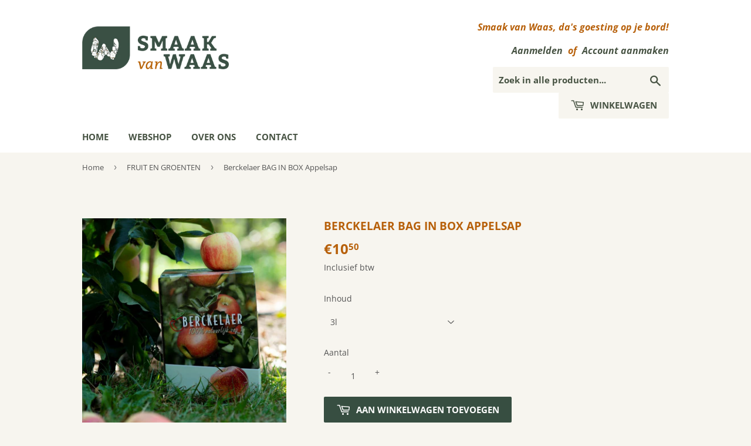

--- FILE ---
content_type: text/html; charset=utf-8
request_url: https://www.smaakvanwaas.be/collections/fruit-en-groenten/products/appelsap-1
body_size: 14357
content:
<!doctype html>
<html class="no-touch no-js" lang="nl">
<head>
  <script>(function(H){H.className=H.className.replace(/\bno-js\b/,'js')})(document.documentElement)</script>
  <!-- Basic page needs ================================================== -->
  <meta charset="utf-8">
  <meta http-equiv="X-UA-Compatible" content="IE=edge,chrome=1">

  
  <link rel="shortcut icon" href="//www.smaakvanwaas.be/cdn/shop/files/SvW-favicon_32x32.png?v=1613228190" type="image/png" />
  

  <!-- Title and description ================================================== -->
  <title>
  Berckelaer BAG IN BOX appelsap &ndash; Smaak van Waas
  </title>

  
    <meta name="description" content="Gegroeid, geplukt en geperst in het Waasland. Het (h)eerlijke appelsap is een winner bij jong en oud. Verkrijgbaar in handige bag-in-box vaatjes van 3L en 5L.  ">
  

  <!-- Product meta ================================================== -->
  <!-- /snippets/social-meta-tags.liquid -->




<meta property="og:site_name" content="Smaak van Waas">
<meta property="og:url" content="https://www.smaakvanwaas.be/products/appelsap-1">
<meta property="og:title" content="Berckelaer BAG IN BOX appelsap">
<meta property="og:type" content="product">
<meta property="og:description" content="Gegroeid, geplukt en geperst in het Waasland. Het (h)eerlijke appelsap is een winner bij jong en oud. Verkrijgbaar in handige bag-in-box vaatjes van 3L en 5L.  ">

  <meta property="og:price:amount" content="10,50">
  <meta property="og:price:currency" content="EUR">

<meta property="og:image" content="http://www.smaakvanwaas.be/cdn/shop/products/DSC5797_Large_9e485fe4-aef7-4056-8d60-0912ea01636b_1200x1200.jpg?v=1731482896">
<meta property="og:image:secure_url" content="https://www.smaakvanwaas.be/cdn/shop/products/DSC5797_Large_9e485fe4-aef7-4056-8d60-0912ea01636b_1200x1200.jpg?v=1731482896">


<meta name="twitter:card" content="summary_large_image">
<meta name="twitter:title" content="Berckelaer BAG IN BOX appelsap">
<meta name="twitter:description" content="Gegroeid, geplukt en geperst in het Waasland. Het (h)eerlijke appelsap is een winner bij jong en oud. Verkrijgbaar in handige bag-in-box vaatjes van 3L en 5L.  ">


  <!-- Helpers ================================================== -->
  <link rel="canonical" href="https://www.smaakvanwaas.be/products/appelsap-1">
  <meta name="viewport" content="width=device-width,initial-scale=1">

  <!-- CSS ================================================== -->
  <link href="//www.smaakvanwaas.be/cdn/shop/t/2/assets/theme.scss.css?v=52435632191175071121769675344" rel="stylesheet" type="text/css" media="all" />

  <!-- Header hook for plugins ================================================== -->
  <script>window.performance && window.performance.mark && window.performance.mark('shopify.content_for_header.start');</script><meta id="shopify-digital-wallet" name="shopify-digital-wallet" content="/51419840688/digital_wallets/dialog">
<meta name="shopify-checkout-api-token" content="5f1d8d086a67b404493b2b697bd7cfcd">
<meta id="in-context-paypal-metadata" data-shop-id="51419840688" data-venmo-supported="false" data-environment="production" data-locale="nl_NL" data-paypal-v4="true" data-currency="EUR">
<link rel="alternate" type="application/json+oembed" href="https://www.smaakvanwaas.be/products/appelsap-1.oembed">
<script async="async" src="/checkouts/internal/preloads.js?locale=nl-BE"></script>
<script id="shopify-features" type="application/json">{"accessToken":"5f1d8d086a67b404493b2b697bd7cfcd","betas":["rich-media-storefront-analytics"],"domain":"www.smaakvanwaas.be","predictiveSearch":true,"shopId":51419840688,"locale":"nl"}</script>
<script>var Shopify = Shopify || {};
Shopify.shop = "smaak-van-waas.myshopify.com";
Shopify.locale = "nl";
Shopify.currency = {"active":"EUR","rate":"1.0"};
Shopify.country = "BE";
Shopify.theme = {"name":"Supply","id":116222034096,"schema_name":"Supply","schema_version":"9.2.0","theme_store_id":679,"role":"main"};
Shopify.theme.handle = "null";
Shopify.theme.style = {"id":null,"handle":null};
Shopify.cdnHost = "www.smaakvanwaas.be/cdn";
Shopify.routes = Shopify.routes || {};
Shopify.routes.root = "/";</script>
<script type="module">!function(o){(o.Shopify=o.Shopify||{}).modules=!0}(window);</script>
<script>!function(o){function n(){var o=[];function n(){o.push(Array.prototype.slice.apply(arguments))}return n.q=o,n}var t=o.Shopify=o.Shopify||{};t.loadFeatures=n(),t.autoloadFeatures=n()}(window);</script>
<script id="shop-js-analytics" type="application/json">{"pageType":"product"}</script>
<script defer="defer" async type="module" src="//www.smaakvanwaas.be/cdn/shopifycloud/shop-js/modules/v2/client.init-shop-cart-sync_vOV-a8uK.nl.esm.js"></script>
<script defer="defer" async type="module" src="//www.smaakvanwaas.be/cdn/shopifycloud/shop-js/modules/v2/chunk.common_CJhj07vB.esm.js"></script>
<script defer="defer" async type="module" src="//www.smaakvanwaas.be/cdn/shopifycloud/shop-js/modules/v2/chunk.modal_CUgVXUZf.esm.js"></script>
<script type="module">
  await import("//www.smaakvanwaas.be/cdn/shopifycloud/shop-js/modules/v2/client.init-shop-cart-sync_vOV-a8uK.nl.esm.js");
await import("//www.smaakvanwaas.be/cdn/shopifycloud/shop-js/modules/v2/chunk.common_CJhj07vB.esm.js");
await import("//www.smaakvanwaas.be/cdn/shopifycloud/shop-js/modules/v2/chunk.modal_CUgVXUZf.esm.js");

  window.Shopify.SignInWithShop?.initShopCartSync?.({"fedCMEnabled":true,"windoidEnabled":true});

</script>
<script id="__st">var __st={"a":51419840688,"offset":3600,"reqid":"6c931037-ddc2-4847-a137-82a981f4a401-1770086274","pageurl":"www.smaakvanwaas.be\/collections\/fruit-en-groenten\/products\/appelsap-1","u":"8c628ec0bc63","p":"product","rtyp":"product","rid":6129691459760};</script>
<script>window.ShopifyPaypalV4VisibilityTracking = true;</script>
<script id="captcha-bootstrap">!function(){'use strict';const t='contact',e='account',n='new_comment',o=[[t,t],['blogs',n],['comments',n],[t,'customer']],c=[[e,'customer_login'],[e,'guest_login'],[e,'recover_customer_password'],[e,'create_customer']],r=t=>t.map((([t,e])=>`form[action*='/${t}']:not([data-nocaptcha='true']) input[name='form_type'][value='${e}']`)).join(','),a=t=>()=>t?[...document.querySelectorAll(t)].map((t=>t.form)):[];function s(){const t=[...o],e=r(t);return a(e)}const i='password',u='form_key',d=['recaptcha-v3-token','g-recaptcha-response','h-captcha-response',i],f=()=>{try{return window.sessionStorage}catch{return}},m='__shopify_v',_=t=>t.elements[u];function p(t,e,n=!1){try{const o=window.sessionStorage,c=JSON.parse(o.getItem(e)),{data:r}=function(t){const{data:e,action:n}=t;return t[m]||n?{data:e,action:n}:{data:t,action:n}}(c);for(const[e,n]of Object.entries(r))t.elements[e]&&(t.elements[e].value=n);n&&o.removeItem(e)}catch(o){console.error('form repopulation failed',{error:o})}}const l='form_type',E='cptcha';function T(t){t.dataset[E]=!0}const w=window,h=w.document,L='Shopify',v='ce_forms',y='captcha';let A=!1;((t,e)=>{const n=(g='f06e6c50-85a8-45c8-87d0-21a2b65856fe',I='https://cdn.shopify.com/shopifycloud/storefront-forms-hcaptcha/ce_storefront_forms_captcha_hcaptcha.v1.5.2.iife.js',D={infoText:'Beschermd door hCaptcha',privacyText:'Privacy',termsText:'Voorwaarden'},(t,e,n)=>{const o=w[L][v],c=o.bindForm;if(c)return c(t,g,e,D).then(n);var r;o.q.push([[t,g,e,D],n]),r=I,A||(h.body.append(Object.assign(h.createElement('script'),{id:'captcha-provider',async:!0,src:r})),A=!0)});var g,I,D;w[L]=w[L]||{},w[L][v]=w[L][v]||{},w[L][v].q=[],w[L][y]=w[L][y]||{},w[L][y].protect=function(t,e){n(t,void 0,e),T(t)},Object.freeze(w[L][y]),function(t,e,n,w,h,L){const[v,y,A,g]=function(t,e,n){const i=e?o:[],u=t?c:[],d=[...i,...u],f=r(d),m=r(i),_=r(d.filter((([t,e])=>n.includes(e))));return[a(f),a(m),a(_),s()]}(w,h,L),I=t=>{const e=t.target;return e instanceof HTMLFormElement?e:e&&e.form},D=t=>v().includes(t);t.addEventListener('submit',(t=>{const e=I(t);if(!e)return;const n=D(e)&&!e.dataset.hcaptchaBound&&!e.dataset.recaptchaBound,o=_(e),c=g().includes(e)&&(!o||!o.value);(n||c)&&t.preventDefault(),c&&!n&&(function(t){try{if(!f())return;!function(t){const e=f();if(!e)return;const n=_(t);if(!n)return;const o=n.value;o&&e.removeItem(o)}(t);const e=Array.from(Array(32),(()=>Math.random().toString(36)[2])).join('');!function(t,e){_(t)||t.append(Object.assign(document.createElement('input'),{type:'hidden',name:u})),t.elements[u].value=e}(t,e),function(t,e){const n=f();if(!n)return;const o=[...t.querySelectorAll(`input[type='${i}']`)].map((({name:t})=>t)),c=[...d,...o],r={};for(const[a,s]of new FormData(t).entries())c.includes(a)||(r[a]=s);n.setItem(e,JSON.stringify({[m]:1,action:t.action,data:r}))}(t,e)}catch(e){console.error('failed to persist form',e)}}(e),e.submit())}));const S=(t,e)=>{t&&!t.dataset[E]&&(n(t,e.some((e=>e===t))),T(t))};for(const o of['focusin','change'])t.addEventListener(o,(t=>{const e=I(t);D(e)&&S(e,y())}));const B=e.get('form_key'),M=e.get(l),P=B&&M;t.addEventListener('DOMContentLoaded',(()=>{const t=y();if(P)for(const e of t)e.elements[l].value===M&&p(e,B);[...new Set([...A(),...v().filter((t=>'true'===t.dataset.shopifyCaptcha))])].forEach((e=>S(e,t)))}))}(h,new URLSearchParams(w.location.search),n,t,e,['guest_login'])})(!0,!0)}();</script>
<script integrity="sha256-4kQ18oKyAcykRKYeNunJcIwy7WH5gtpwJnB7kiuLZ1E=" data-source-attribution="shopify.loadfeatures" defer="defer" src="//www.smaakvanwaas.be/cdn/shopifycloud/storefront/assets/storefront/load_feature-a0a9edcb.js" crossorigin="anonymous"></script>
<script data-source-attribution="shopify.dynamic_checkout.dynamic.init">var Shopify=Shopify||{};Shopify.PaymentButton=Shopify.PaymentButton||{isStorefrontPortableWallets:!0,init:function(){window.Shopify.PaymentButton.init=function(){};var t=document.createElement("script");t.src="https://www.smaakvanwaas.be/cdn/shopifycloud/portable-wallets/latest/portable-wallets.nl.js",t.type="module",document.head.appendChild(t)}};
</script>
<script data-source-attribution="shopify.dynamic_checkout.buyer_consent">
  function portableWalletsHideBuyerConsent(e){var t=document.getElementById("shopify-buyer-consent"),n=document.getElementById("shopify-subscription-policy-button");t&&n&&(t.classList.add("hidden"),t.setAttribute("aria-hidden","true"),n.removeEventListener("click",e))}function portableWalletsShowBuyerConsent(e){var t=document.getElementById("shopify-buyer-consent"),n=document.getElementById("shopify-subscription-policy-button");t&&n&&(t.classList.remove("hidden"),t.removeAttribute("aria-hidden"),n.addEventListener("click",e))}window.Shopify?.PaymentButton&&(window.Shopify.PaymentButton.hideBuyerConsent=portableWalletsHideBuyerConsent,window.Shopify.PaymentButton.showBuyerConsent=portableWalletsShowBuyerConsent);
</script>
<script data-source-attribution="shopify.dynamic_checkout.cart.bootstrap">document.addEventListener("DOMContentLoaded",(function(){function t(){return document.querySelector("shopify-accelerated-checkout-cart, shopify-accelerated-checkout")}if(t())Shopify.PaymentButton.init();else{new MutationObserver((function(e,n){t()&&(Shopify.PaymentButton.init(),n.disconnect())})).observe(document.body,{childList:!0,subtree:!0})}}));
</script>
<link id="shopify-accelerated-checkout-styles" rel="stylesheet" media="screen" href="https://www.smaakvanwaas.be/cdn/shopifycloud/portable-wallets/latest/accelerated-checkout-backwards-compat.css" crossorigin="anonymous">
<style id="shopify-accelerated-checkout-cart">
        #shopify-buyer-consent {
  margin-top: 1em;
  display: inline-block;
  width: 100%;
}

#shopify-buyer-consent.hidden {
  display: none;
}

#shopify-subscription-policy-button {
  background: none;
  border: none;
  padding: 0;
  text-decoration: underline;
  font-size: inherit;
  cursor: pointer;
}

#shopify-subscription-policy-button::before {
  box-shadow: none;
}

      </style>

<script>window.performance && window.performance.mark && window.performance.mark('shopify.content_for_header.end');</script>

  
  

  <script src="//www.smaakvanwaas.be/cdn/shop/t/2/assets/jquery-2.2.3.min.js?v=58211863146907186831606743946" type="text/javascript"></script>

  <script src="//www.smaakvanwaas.be/cdn/shop/t/2/assets/lazysizes.min.js?v=8147953233334221341606743947" async="async"></script>
  <script src="//www.smaakvanwaas.be/cdn/shop/t/2/assets/vendor.js?v=106177282645720727331606743949" defer="defer"></script>
  <script src="//www.smaakvanwaas.be/cdn/shop/t/2/assets/theme.js?v=67950022046910121401607073167" defer="defer"></script>


<!-- BEGIN XO GALLERY -->
  <script>var xoUpdate = "1606990210481"</script>
  <link href="//www.smaakvanwaas.be/cdn/shop/t/2/assets/xo-gallery.css?v=705" rel="stylesheet" type="text/css" media="all" />
  <!-- END XO GALLERY --><link href="https://monorail-edge.shopifysvc.com" rel="dns-prefetch">
<script>(function(){if ("sendBeacon" in navigator && "performance" in window) {try {var session_token_from_headers = performance.getEntriesByType('navigation')[0].serverTiming.find(x => x.name == '_s').description;} catch {var session_token_from_headers = undefined;}var session_cookie_matches = document.cookie.match(/_shopify_s=([^;]*)/);var session_token_from_cookie = session_cookie_matches && session_cookie_matches.length === 2 ? session_cookie_matches[1] : "";var session_token = session_token_from_headers || session_token_from_cookie || "";function handle_abandonment_event(e) {var entries = performance.getEntries().filter(function(entry) {return /monorail-edge.shopifysvc.com/.test(entry.name);});if (!window.abandonment_tracked && entries.length === 0) {window.abandonment_tracked = true;var currentMs = Date.now();var navigation_start = performance.timing.navigationStart;var payload = {shop_id: 51419840688,url: window.location.href,navigation_start,duration: currentMs - navigation_start,session_token,page_type: "product"};window.navigator.sendBeacon("https://monorail-edge.shopifysvc.com/v1/produce", JSON.stringify({schema_id: "online_store_buyer_site_abandonment/1.1",payload: payload,metadata: {event_created_at_ms: currentMs,event_sent_at_ms: currentMs}}));}}window.addEventListener('pagehide', handle_abandonment_event);}}());</script>
<script id="web-pixels-manager-setup">(function e(e,d,r,n,o){if(void 0===o&&(o={}),!Boolean(null===(a=null===(i=window.Shopify)||void 0===i?void 0:i.analytics)||void 0===a?void 0:a.replayQueue)){var i,a;window.Shopify=window.Shopify||{};var t=window.Shopify;t.analytics=t.analytics||{};var s=t.analytics;s.replayQueue=[],s.publish=function(e,d,r){return s.replayQueue.push([e,d,r]),!0};try{self.performance.mark("wpm:start")}catch(e){}var l=function(){var e={modern:/Edge?\/(1{2}[4-9]|1[2-9]\d|[2-9]\d{2}|\d{4,})\.\d+(\.\d+|)|Firefox\/(1{2}[4-9]|1[2-9]\d|[2-9]\d{2}|\d{4,})\.\d+(\.\d+|)|Chrom(ium|e)\/(9{2}|\d{3,})\.\d+(\.\d+|)|(Maci|X1{2}).+ Version\/(15\.\d+|(1[6-9]|[2-9]\d|\d{3,})\.\d+)([,.]\d+|)( \(\w+\)|)( Mobile\/\w+|) Safari\/|Chrome.+OPR\/(9{2}|\d{3,})\.\d+\.\d+|(CPU[ +]OS|iPhone[ +]OS|CPU[ +]iPhone|CPU IPhone OS|CPU iPad OS)[ +]+(15[._]\d+|(1[6-9]|[2-9]\d|\d{3,})[._]\d+)([._]\d+|)|Android:?[ /-](13[3-9]|1[4-9]\d|[2-9]\d{2}|\d{4,})(\.\d+|)(\.\d+|)|Android.+Firefox\/(13[5-9]|1[4-9]\d|[2-9]\d{2}|\d{4,})\.\d+(\.\d+|)|Android.+Chrom(ium|e)\/(13[3-9]|1[4-9]\d|[2-9]\d{2}|\d{4,})\.\d+(\.\d+|)|SamsungBrowser\/([2-9]\d|\d{3,})\.\d+/,legacy:/Edge?\/(1[6-9]|[2-9]\d|\d{3,})\.\d+(\.\d+|)|Firefox\/(5[4-9]|[6-9]\d|\d{3,})\.\d+(\.\d+|)|Chrom(ium|e)\/(5[1-9]|[6-9]\d|\d{3,})\.\d+(\.\d+|)([\d.]+$|.*Safari\/(?![\d.]+ Edge\/[\d.]+$))|(Maci|X1{2}).+ Version\/(10\.\d+|(1[1-9]|[2-9]\d|\d{3,})\.\d+)([,.]\d+|)( \(\w+\)|)( Mobile\/\w+|) Safari\/|Chrome.+OPR\/(3[89]|[4-9]\d|\d{3,})\.\d+\.\d+|(CPU[ +]OS|iPhone[ +]OS|CPU[ +]iPhone|CPU IPhone OS|CPU iPad OS)[ +]+(10[._]\d+|(1[1-9]|[2-9]\d|\d{3,})[._]\d+)([._]\d+|)|Android:?[ /-](13[3-9]|1[4-9]\d|[2-9]\d{2}|\d{4,})(\.\d+|)(\.\d+|)|Mobile Safari.+OPR\/([89]\d|\d{3,})\.\d+\.\d+|Android.+Firefox\/(13[5-9]|1[4-9]\d|[2-9]\d{2}|\d{4,})\.\d+(\.\d+|)|Android.+Chrom(ium|e)\/(13[3-9]|1[4-9]\d|[2-9]\d{2}|\d{4,})\.\d+(\.\d+|)|Android.+(UC? ?Browser|UCWEB|U3)[ /]?(15\.([5-9]|\d{2,})|(1[6-9]|[2-9]\d|\d{3,})\.\d+)\.\d+|SamsungBrowser\/(5\.\d+|([6-9]|\d{2,})\.\d+)|Android.+MQ{2}Browser\/(14(\.(9|\d{2,})|)|(1[5-9]|[2-9]\d|\d{3,})(\.\d+|))(\.\d+|)|K[Aa][Ii]OS\/(3\.\d+|([4-9]|\d{2,})\.\d+)(\.\d+|)/},d=e.modern,r=e.legacy,n=navigator.userAgent;return n.match(d)?"modern":n.match(r)?"legacy":"unknown"}(),u="modern"===l?"modern":"legacy",c=(null!=n?n:{modern:"",legacy:""})[u],f=function(e){return[e.baseUrl,"/wpm","/b",e.hashVersion,"modern"===e.buildTarget?"m":"l",".js"].join("")}({baseUrl:d,hashVersion:r,buildTarget:u}),m=function(e){var d=e.version,r=e.bundleTarget,n=e.surface,o=e.pageUrl,i=e.monorailEndpoint;return{emit:function(e){var a=e.status,t=e.errorMsg,s=(new Date).getTime(),l=JSON.stringify({metadata:{event_sent_at_ms:s},events:[{schema_id:"web_pixels_manager_load/3.1",payload:{version:d,bundle_target:r,page_url:o,status:a,surface:n,error_msg:t},metadata:{event_created_at_ms:s}}]});if(!i)return console&&console.warn&&console.warn("[Web Pixels Manager] No Monorail endpoint provided, skipping logging."),!1;try{return self.navigator.sendBeacon.bind(self.navigator)(i,l)}catch(e){}var u=new XMLHttpRequest;try{return u.open("POST",i,!0),u.setRequestHeader("Content-Type","text/plain"),u.send(l),!0}catch(e){return console&&console.warn&&console.warn("[Web Pixels Manager] Got an unhandled error while logging to Monorail."),!1}}}}({version:r,bundleTarget:l,surface:e.surface,pageUrl:self.location.href,monorailEndpoint:e.monorailEndpoint});try{o.browserTarget=l,function(e){var d=e.src,r=e.async,n=void 0===r||r,o=e.onload,i=e.onerror,a=e.sri,t=e.scriptDataAttributes,s=void 0===t?{}:t,l=document.createElement("script"),u=document.querySelector("head"),c=document.querySelector("body");if(l.async=n,l.src=d,a&&(l.integrity=a,l.crossOrigin="anonymous"),s)for(var f in s)if(Object.prototype.hasOwnProperty.call(s,f))try{l.dataset[f]=s[f]}catch(e){}if(o&&l.addEventListener("load",o),i&&l.addEventListener("error",i),u)u.appendChild(l);else{if(!c)throw new Error("Did not find a head or body element to append the script");c.appendChild(l)}}({src:f,async:!0,onload:function(){if(!function(){var e,d;return Boolean(null===(d=null===(e=window.Shopify)||void 0===e?void 0:e.analytics)||void 0===d?void 0:d.initialized)}()){var d=window.webPixelsManager.init(e)||void 0;if(d){var r=window.Shopify.analytics;r.replayQueue.forEach((function(e){var r=e[0],n=e[1],o=e[2];d.publishCustomEvent(r,n,o)})),r.replayQueue=[],r.publish=d.publishCustomEvent,r.visitor=d.visitor,r.initialized=!0}}},onerror:function(){return m.emit({status:"failed",errorMsg:"".concat(f," has failed to load")})},sri:function(e){var d=/^sha384-[A-Za-z0-9+/=]+$/;return"string"==typeof e&&d.test(e)}(c)?c:"",scriptDataAttributes:o}),m.emit({status:"loading"})}catch(e){m.emit({status:"failed",errorMsg:(null==e?void 0:e.message)||"Unknown error"})}}})({shopId: 51419840688,storefrontBaseUrl: "https://www.smaakvanwaas.be",extensionsBaseUrl: "https://extensions.shopifycdn.com/cdn/shopifycloud/web-pixels-manager",monorailEndpoint: "https://monorail-edge.shopifysvc.com/unstable/produce_batch",surface: "storefront-renderer",enabledBetaFlags: ["2dca8a86"],webPixelsConfigList: [{"id":"shopify-app-pixel","configuration":"{}","eventPayloadVersion":"v1","runtimeContext":"STRICT","scriptVersion":"0450","apiClientId":"shopify-pixel","type":"APP","privacyPurposes":["ANALYTICS","MARKETING"]},{"id":"shopify-custom-pixel","eventPayloadVersion":"v1","runtimeContext":"LAX","scriptVersion":"0450","apiClientId":"shopify-pixel","type":"CUSTOM","privacyPurposes":["ANALYTICS","MARKETING"]}],isMerchantRequest: false,initData: {"shop":{"name":"Smaak van Waas","paymentSettings":{"currencyCode":"EUR"},"myshopifyDomain":"smaak-van-waas.myshopify.com","countryCode":"BE","storefrontUrl":"https:\/\/www.smaakvanwaas.be"},"customer":null,"cart":null,"checkout":null,"productVariants":[{"price":{"amount":10.5,"currencyCode":"EUR"},"product":{"title":"Berckelaer BAG IN BOX Appelsap","vendor":"Fruitbedrijf Berckelaer","id":"6129691459760","untranslatedTitle":"Berckelaer BAG IN BOX Appelsap","url":"\/products\/appelsap-1","type":"Fruit en groenten"},"id":"37787665858736","image":{"src":"\/\/www.smaakvanwaas.be\/cdn\/shop\/products\/DSC5797_Large_9e485fe4-aef7-4056-8d60-0912ea01636b.jpg?v=1731482896"},"sku":"","title":"3l","untranslatedTitle":"3l"},{"price":{"amount":15.0,"currencyCode":"EUR"},"product":{"title":"Berckelaer BAG IN BOX Appelsap","vendor":"Fruitbedrijf Berckelaer","id":"6129691459760","untranslatedTitle":"Berckelaer BAG IN BOX Appelsap","url":"\/products\/appelsap-1","type":"Fruit en groenten"},"id":"50784061587796","image":{"src":"\/\/www.smaakvanwaas.be\/cdn\/shop\/products\/DSC5797_Large_9e485fe4-aef7-4056-8d60-0912ea01636b.jpg?v=1731482896"},"sku":null,"title":"5l","untranslatedTitle":"5l"}],"purchasingCompany":null},},"https://www.smaakvanwaas.be/cdn","3918e4e0wbf3ac3cepc5707306mb02b36c6",{"modern":"","legacy":""},{"shopId":"51419840688","storefrontBaseUrl":"https:\/\/www.smaakvanwaas.be","extensionBaseUrl":"https:\/\/extensions.shopifycdn.com\/cdn\/shopifycloud\/web-pixels-manager","surface":"storefront-renderer","enabledBetaFlags":"[\"2dca8a86\"]","isMerchantRequest":"false","hashVersion":"3918e4e0wbf3ac3cepc5707306mb02b36c6","publish":"custom","events":"[[\"page_viewed\",{}],[\"product_viewed\",{\"productVariant\":{\"price\":{\"amount\":10.5,\"currencyCode\":\"EUR\"},\"product\":{\"title\":\"Berckelaer BAG IN BOX Appelsap\",\"vendor\":\"Fruitbedrijf Berckelaer\",\"id\":\"6129691459760\",\"untranslatedTitle\":\"Berckelaer BAG IN BOX Appelsap\",\"url\":\"\/products\/appelsap-1\",\"type\":\"Fruit en groenten\"},\"id\":\"37787665858736\",\"image\":{\"src\":\"\/\/www.smaakvanwaas.be\/cdn\/shop\/products\/DSC5797_Large_9e485fe4-aef7-4056-8d60-0912ea01636b.jpg?v=1731482896\"},\"sku\":\"\",\"title\":\"3l\",\"untranslatedTitle\":\"3l\"}}]]"});</script><script>
  window.ShopifyAnalytics = window.ShopifyAnalytics || {};
  window.ShopifyAnalytics.meta = window.ShopifyAnalytics.meta || {};
  window.ShopifyAnalytics.meta.currency = 'EUR';
  var meta = {"product":{"id":6129691459760,"gid":"gid:\/\/shopify\/Product\/6129691459760","vendor":"Fruitbedrijf Berckelaer","type":"Fruit en groenten","handle":"appelsap-1","variants":[{"id":37787665858736,"price":1050,"name":"Berckelaer BAG IN BOX Appelsap - 3l","public_title":"3l","sku":""},{"id":50784061587796,"price":1500,"name":"Berckelaer BAG IN BOX Appelsap - 5l","public_title":"5l","sku":null}],"remote":false},"page":{"pageType":"product","resourceType":"product","resourceId":6129691459760,"requestId":"6c931037-ddc2-4847-a137-82a981f4a401-1770086274"}};
  for (var attr in meta) {
    window.ShopifyAnalytics.meta[attr] = meta[attr];
  }
</script>
<script class="analytics">
  (function () {
    var customDocumentWrite = function(content) {
      var jquery = null;

      if (window.jQuery) {
        jquery = window.jQuery;
      } else if (window.Checkout && window.Checkout.$) {
        jquery = window.Checkout.$;
      }

      if (jquery) {
        jquery('body').append(content);
      }
    };

    var hasLoggedConversion = function(token) {
      if (token) {
        return document.cookie.indexOf('loggedConversion=' + token) !== -1;
      }
      return false;
    }

    var setCookieIfConversion = function(token) {
      if (token) {
        var twoMonthsFromNow = new Date(Date.now());
        twoMonthsFromNow.setMonth(twoMonthsFromNow.getMonth() + 2);

        document.cookie = 'loggedConversion=' + token + '; expires=' + twoMonthsFromNow;
      }
    }

    var trekkie = window.ShopifyAnalytics.lib = window.trekkie = window.trekkie || [];
    if (trekkie.integrations) {
      return;
    }
    trekkie.methods = [
      'identify',
      'page',
      'ready',
      'track',
      'trackForm',
      'trackLink'
    ];
    trekkie.factory = function(method) {
      return function() {
        var args = Array.prototype.slice.call(arguments);
        args.unshift(method);
        trekkie.push(args);
        return trekkie;
      };
    };
    for (var i = 0; i < trekkie.methods.length; i++) {
      var key = trekkie.methods[i];
      trekkie[key] = trekkie.factory(key);
    }
    trekkie.load = function(config) {
      trekkie.config = config || {};
      trekkie.config.initialDocumentCookie = document.cookie;
      var first = document.getElementsByTagName('script')[0];
      var script = document.createElement('script');
      script.type = 'text/javascript';
      script.onerror = function(e) {
        var scriptFallback = document.createElement('script');
        scriptFallback.type = 'text/javascript';
        scriptFallback.onerror = function(error) {
                var Monorail = {
      produce: function produce(monorailDomain, schemaId, payload) {
        var currentMs = new Date().getTime();
        var event = {
          schema_id: schemaId,
          payload: payload,
          metadata: {
            event_created_at_ms: currentMs,
            event_sent_at_ms: currentMs
          }
        };
        return Monorail.sendRequest("https://" + monorailDomain + "/v1/produce", JSON.stringify(event));
      },
      sendRequest: function sendRequest(endpointUrl, payload) {
        // Try the sendBeacon API
        if (window && window.navigator && typeof window.navigator.sendBeacon === 'function' && typeof window.Blob === 'function' && !Monorail.isIos12()) {
          var blobData = new window.Blob([payload], {
            type: 'text/plain'
          });

          if (window.navigator.sendBeacon(endpointUrl, blobData)) {
            return true;
          } // sendBeacon was not successful

        } // XHR beacon

        var xhr = new XMLHttpRequest();

        try {
          xhr.open('POST', endpointUrl);
          xhr.setRequestHeader('Content-Type', 'text/plain');
          xhr.send(payload);
        } catch (e) {
          console.log(e);
        }

        return false;
      },
      isIos12: function isIos12() {
        return window.navigator.userAgent.lastIndexOf('iPhone; CPU iPhone OS 12_') !== -1 || window.navigator.userAgent.lastIndexOf('iPad; CPU OS 12_') !== -1;
      }
    };
    Monorail.produce('monorail-edge.shopifysvc.com',
      'trekkie_storefront_load_errors/1.1',
      {shop_id: 51419840688,
      theme_id: 116222034096,
      app_name: "storefront",
      context_url: window.location.href,
      source_url: "//www.smaakvanwaas.be/cdn/s/trekkie.storefront.79098466c851f41c92951ae7d219bd75d823e9dd.min.js"});

        };
        scriptFallback.async = true;
        scriptFallback.src = '//www.smaakvanwaas.be/cdn/s/trekkie.storefront.79098466c851f41c92951ae7d219bd75d823e9dd.min.js';
        first.parentNode.insertBefore(scriptFallback, first);
      };
      script.async = true;
      script.src = '//www.smaakvanwaas.be/cdn/s/trekkie.storefront.79098466c851f41c92951ae7d219bd75d823e9dd.min.js';
      first.parentNode.insertBefore(script, first);
    };
    trekkie.load(
      {"Trekkie":{"appName":"storefront","development":false,"defaultAttributes":{"shopId":51419840688,"isMerchantRequest":null,"themeId":116222034096,"themeCityHash":"15880642758889056970","contentLanguage":"nl","currency":"EUR","eventMetadataId":"ac6ea458-5dc4-4c4a-bb1b-34c3392de60e"},"isServerSideCookieWritingEnabled":true,"monorailRegion":"shop_domain","enabledBetaFlags":["65f19447","b5387b81"]},"Session Attribution":{},"S2S":{"facebookCapiEnabled":false,"source":"trekkie-storefront-renderer","apiClientId":580111}}
    );

    var loaded = false;
    trekkie.ready(function() {
      if (loaded) return;
      loaded = true;

      window.ShopifyAnalytics.lib = window.trekkie;

      var originalDocumentWrite = document.write;
      document.write = customDocumentWrite;
      try { window.ShopifyAnalytics.merchantGoogleAnalytics.call(this); } catch(error) {};
      document.write = originalDocumentWrite;

      window.ShopifyAnalytics.lib.page(null,{"pageType":"product","resourceType":"product","resourceId":6129691459760,"requestId":"6c931037-ddc2-4847-a137-82a981f4a401-1770086274","shopifyEmitted":true});

      var match = window.location.pathname.match(/checkouts\/(.+)\/(thank_you|post_purchase)/)
      var token = match? match[1]: undefined;
      if (!hasLoggedConversion(token)) {
        setCookieIfConversion(token);
        window.ShopifyAnalytics.lib.track("Viewed Product",{"currency":"EUR","variantId":37787665858736,"productId":6129691459760,"productGid":"gid:\/\/shopify\/Product\/6129691459760","name":"Berckelaer BAG IN BOX Appelsap - 3l","price":"10.50","sku":"","brand":"Fruitbedrijf Berckelaer","variant":"3l","category":"Fruit en groenten","nonInteraction":true,"remote":false},undefined,undefined,{"shopifyEmitted":true});
      window.ShopifyAnalytics.lib.track("monorail:\/\/trekkie_storefront_viewed_product\/1.1",{"currency":"EUR","variantId":37787665858736,"productId":6129691459760,"productGid":"gid:\/\/shopify\/Product\/6129691459760","name":"Berckelaer BAG IN BOX Appelsap - 3l","price":"10.50","sku":"","brand":"Fruitbedrijf Berckelaer","variant":"3l","category":"Fruit en groenten","nonInteraction":true,"remote":false,"referer":"https:\/\/www.smaakvanwaas.be\/collections\/fruit-en-groenten\/products\/appelsap-1"});
      }
    });


        var eventsListenerScript = document.createElement('script');
        eventsListenerScript.async = true;
        eventsListenerScript.src = "//www.smaakvanwaas.be/cdn/shopifycloud/storefront/assets/shop_events_listener-3da45d37.js";
        document.getElementsByTagName('head')[0].appendChild(eventsListenerScript);

})();</script>
<script
  defer
  src="https://www.smaakvanwaas.be/cdn/shopifycloud/perf-kit/shopify-perf-kit-3.1.0.min.js"
  data-application="storefront-renderer"
  data-shop-id="51419840688"
  data-render-region="gcp-us-east1"
  data-page-type="product"
  data-theme-instance-id="116222034096"
  data-theme-name="Supply"
  data-theme-version="9.2.0"
  data-monorail-region="shop_domain"
  data-resource-timing-sampling-rate="10"
  data-shs="true"
  data-shs-beacon="true"
  data-shs-export-with-fetch="true"
  data-shs-logs-sample-rate="1"
  data-shs-beacon-endpoint="https://www.smaakvanwaas.be/api/collect"
></script>
</head>

<body id="berckelaer-bag-in-box-appelsap" class="template-product">

  <div id="shopify-section-header" class="shopify-section header-section"><header class="site-header" role="banner" data-section-id="header" data-section-type="header-section">
  <div class="wrapper">

    <div class="grid--full">
      <div class="grid-item large--one-half">
        
          <div class="h1 header-logo" itemscope itemtype="http://schema.org/Organization">
        
          
          

          <a href="/" itemprop="url">
            <div class="lazyload__image-wrapper no-js header-logo__image" style="max-width:250px;">
              <div style="padding-top:29.21455938697318%;">
                <img class="lazyload js"
                  data-src="//www.smaakvanwaas.be/cdn/shop/files/Svw-Logo-Liggend_{width}x.png?v=1613227813"
                  data-widths="[180, 360, 540, 720, 900, 1080, 1296, 1512, 1728, 2048]"
                  data-aspectratio="3.422950819672131"
                  data-sizes="auto"
                  alt="Smaak van Waas"
                  style="width:250px;">
              </div>
            </div>
            <noscript>
              
              <img src="//www.smaakvanwaas.be/cdn/shop/files/Svw-Logo-Liggend_250x.png?v=1613227813"
                srcset="//www.smaakvanwaas.be/cdn/shop/files/Svw-Logo-Liggend_250x.png?v=1613227813 1x, //www.smaakvanwaas.be/cdn/shop/files/Svw-Logo-Liggend_250x@2x.png?v=1613227813 2x"
                alt="Smaak van Waas"
                itemprop="logo"
                style="max-width:250px;">
            </noscript>
          </a>
          
        
          </div>
        
      </div>

      <div class="grid-item large--one-half text-center large--text-right">
        
          <div class="site-header--text-links">
            
              

                <p>Smaak van Waas, da&#39;s goesting op je bord!</p>

              
            

            
              <span class="site-header--meta-links medium-down--hide">
                
                  <a href="https://shopify.com/51419840688/account?locale=nl&amp;region_country=BE" id="customer_login_link">Aanmelden</a>
                  <span class="site-header--spacer">of</span>
                  <a href="https://shopify.com/51419840688/account?locale=nl" id="customer_register_link">Account aanmaken</a>
                
              </span>
            
          </div>

          <br class="medium-down--hide">
        

        <form action="/search" method="get" class="search-bar" role="search">
  <input type="hidden" name="type" value="product">

  <input type="search" name="q" value="" placeholder="Zoek in alle producten..." aria-label="Zoek in alle producten...">
  <button type="submit" class="search-bar--submit icon-fallback-text">
    <span class="icon icon-search" aria-hidden="true"></span>
    <span class="fallback-text">Zoeken</span>
  </button>
</form>


        <a href="/cart" class="header-cart-btn cart-toggle">
          <span class="icon icon-cart"></span>
          Winkelwagen <span class="cart-count cart-badge--desktop hidden-count">0</span>
        </a>
      </div>
    </div>

  </div>
</header>

<div id="mobileNavBar">
  <div class="display-table-cell">
    <button class="menu-toggle mobileNavBar-link" aria-controls="navBar" aria-expanded="false"><span class="icon icon-hamburger" aria-hidden="true"></span>Menu</button>
  </div>
  <div class="display-table-cell">
    <a href="/cart" class="cart-toggle mobileNavBar-link">
      <span class="icon icon-cart"></span>
      Winkelwagen <span class="cart-count hidden-count">0</span>
    </a>
  </div>
</div>

<nav class="nav-bar" id="navBar" role="navigation">
  <div class="wrapper">
    <form action="/search" method="get" class="search-bar" role="search">
  <input type="hidden" name="type" value="product">

  <input type="search" name="q" value="" placeholder="Zoek in alle producten..." aria-label="Zoek in alle producten...">
  <button type="submit" class="search-bar--submit icon-fallback-text">
    <span class="icon icon-search" aria-hidden="true"></span>
    <span class="fallback-text">Zoeken</span>
  </button>
</form>

    <ul class="mobile-nav" id="MobileNav">
  
  
    
      <li>
        <a
          href="/"
          class="mobile-nav--link"
          data-meganav-type="child"
          >
            Home
        </a>
      </li>
    
  
    
      <li>
        <a
          href="/collections/all"
          class="mobile-nav--link"
          data-meganav-type="child"
          >
            Webshop
        </a>
      </li>
    
  
    
      <li>
        <a
          href="/pages/goesting-op-je-bord"
          class="mobile-nav--link"
          data-meganav-type="child"
          >
            Over ons
        </a>
      </li>
    
  
    
      <li>
        <a
          href="/pages/contact"
          class="mobile-nav--link"
          data-meganav-type="child"
          >
            Contact
        </a>
      </li>
    
  

  
    
      <li class="customer-navlink large--hide"><a href="https://shopify.com/51419840688/account?locale=nl&amp;region_country=BE" id="customer_login_link">Aanmelden</a></li>
      <li class="customer-navlink large--hide"><a href="https://shopify.com/51419840688/account?locale=nl" id="customer_register_link">Account aanmaken</a></li>
    
  
</ul>

    <ul class="site-nav" id="AccessibleNav">
  
  
    
      <li>
        <a
          href="/"
          class="site-nav--link"
          data-meganav-type="child"
          >
            Home
        </a>
      </li>
    
  
    
      <li>
        <a
          href="/collections/all"
          class="site-nav--link"
          data-meganav-type="child"
          >
            Webshop
        </a>
      </li>
    
  
    
      <li>
        <a
          href="/pages/goesting-op-je-bord"
          class="site-nav--link"
          data-meganav-type="child"
          >
            Over ons
        </a>
      </li>
    
  
    
      <li>
        <a
          href="/pages/contact"
          class="site-nav--link"
          data-meganav-type="child"
          >
            Contact
        </a>
      </li>
    
  

  
    
      <li class="customer-navlink large--hide"><a href="https://shopify.com/51419840688/account?locale=nl&amp;region_country=BE" id="customer_login_link">Aanmelden</a></li>
      <li class="customer-navlink large--hide"><a href="https://shopify.com/51419840688/account?locale=nl" id="customer_register_link">Account aanmaken</a></li>
    
  
</ul>

  </div>
</nav>




</div>

  <main class="wrapper main-content" role="main">

    

<div id="shopify-section-product-template" class="shopify-section product-template-section"><div id="ProductSection" data-section-id="product-template" data-section-type="product-template" data-zoom-toggle="zoom-in" data-zoom-enabled="false" data-related-enabled="" data-social-sharing="" data-show-compare-at-price="false" data-stock="false" data-incoming-transfer="false" data-ajax-cart-method="modal">





<nav class="breadcrumb" role="navigation" aria-label="breadcrumbs">
  <a href="/" title="Terug naar de startpagina">Home</a>

  

    
      <span class="divider" aria-hidden="true">&rsaquo;</span>
      
<a href="/collections/fruit-en-groenten" title="">FRUIT EN GROENTEN</a>
      
    
    <span class="divider" aria-hidden="true">&rsaquo;</span>
    <span class="breadcrumb--truncate">Berckelaer BAG IN BOX Appelsap</span>

  
</nav>









<div class="grid" itemscope itemtype="http://schema.org/Product">
  <meta itemprop="url" content="https://www.smaakvanwaas.be/products/appelsap-1">
  <meta itemprop="image" content="//www.smaakvanwaas.be/cdn/shop/products/DSC5797_Large_9e485fe4-aef7-4056-8d60-0912ea01636b_grande.jpg?v=1731482896">

  <div class="grid-item large--two-fifths">
    <div class="grid">
      <div class="grid-item large--eleven-twelfths text-center">
        <div class="product-photo-container" id="productPhotoContainer-product-template">
          
          
<div id="productPhotoWrapper-product-template-23141959336112" class="lazyload__image-wrapper" data-image-id="23141959336112" style="max-width: 700px">
              <div class="no-js product__image-wrapper" style="padding-top:99.9074074074074%;">
                <img id=""
                  
                  src="//www.smaakvanwaas.be/cdn/shop/products/DSC5797_Large_9e485fe4-aef7-4056-8d60-0912ea01636b_300x300.jpg?v=1731482896"
                  
                  class="lazyload no-js lazypreload"
                  data-src="//www.smaakvanwaas.be/cdn/shop/products/DSC5797_Large_9e485fe4-aef7-4056-8d60-0912ea01636b_{width}x.jpg?v=1731482896"
                  data-widths="[180, 360, 540, 720, 900, 1080, 1296, 1512, 1728, 2048]"
                  data-aspectratio="1.0009267840593141"
                  data-sizes="auto"
                  alt="Berckelaer BAG IN BOX Appelsap"
                  >
              </div>
            </div>
            
              <noscript>
                <img src="//www.smaakvanwaas.be/cdn/shop/products/DSC5797_Large_9e485fe4-aef7-4056-8d60-0912ea01636b_580x.jpg?v=1731482896"
                  srcset="//www.smaakvanwaas.be/cdn/shop/products/DSC5797_Large_9e485fe4-aef7-4056-8d60-0912ea01636b_580x.jpg?v=1731482896 1x, //www.smaakvanwaas.be/cdn/shop/products/DSC5797_Large_9e485fe4-aef7-4056-8d60-0912ea01636b_580x@2x.jpg?v=1731482896 2x"
                  alt="Berckelaer BAG IN BOX Appelsap" style="opacity:1;">
              </noscript>
            
          
        </div>

        

      </div>
    </div>
  </div>

  <div class="grid-item large--three-fifths">

    <h1 class="h2" itemprop="name">Berckelaer BAG IN BOX Appelsap</h1>

    

    <div itemprop="offers" itemscope itemtype="http://schema.org/Offer">

      

      <meta itemprop="priceCurrency" content="EUR">
      <meta itemprop="price" content="10.5">

      <ul class="inline-list product-meta" data-price>
        <li>
          <span id="productPrice-product-template" class="h1">
            





<small aria-hidden="true">€10<sup>50</sup></small>
<span class="visually-hidden">€10,50</span>

          </span>
          <div class="product-price-unit " data-unit-price-container>
  <span class="visually-hidden">Eenheidsprijs</span><span data-unit-price></span><span aria-hidden="true">/</span><span class="visually-hidden">&nbsp;per&nbsp;</span><span data-unit-price-base-unit><span></span></span>
</div>

        </li>
        
        
      </ul><div class="product__policies rte">Inclusief btw
</div><hr id="variantBreak" class="hr--clear hr--small">

      <link itemprop="availability" href="http://schema.org/InStock">

      
<form method="post" action="/cart/add" id="addToCartForm-product-template" accept-charset="UTF-8" class="addToCartForm
" enctype="multipart/form-data" data-product-form=""><input type="hidden" name="form_type" value="product" /><input type="hidden" name="utf8" value="✓" />
        <select name="id" id="productSelect-product-template" class="product-variants product-variants-product-template">
          
            

              <option  selected="selected"  data-sku="" value="37787665858736">3l - €10,50 EUR</option>

            
          
            

              <option  data-sku="" value="50784061587796">5l - €15,00 EUR</option>

            
          
        </select>

        
          <label for="quantity" class="quantity-selector quantity-selector-product-template">Aantal</label>
          <input type="number" id="quantity" name="quantity" value="1" min="1" class="quantity-selector">
        

        

        

        <div class="payment-buttons payment-buttons--small">
          <button type="submit" name="add" id="addToCart-product-template" class="btn btn--add-to-cart">
            <span class="icon icon-cart"></span>
            <span id="addToCartText-product-template">Aan winkelwagen toevoegen</span>
          </button>

          
        </div>
      <input type="hidden" name="product-id" value="6129691459760" /><input type="hidden" name="section-id" value="product-template" /></form>

      <hr class="">
    </div>

    <div class="product-description rte" itemprop="description">
      <p>Gegroeid, geplukt en geperst in het Waasland. Het (h)eerlijke appelsap is een winner bij jong en oud.</p>
<p>Verkrijgbaar in handige bag-in-box vaatjes van 3L en 5L.</p>
<p> </p>
    </div>

    

  </div>
</div>


  
  




  <hr>
  <h2 class="h1">We raden ook aan</h2>
  <div class="grid-uniform">
    
    
    
      
        
          











<div class="grid-item large--one-fifth medium--one-third small--one-half">

  <a href="/collections/fruit-en-groenten/products/biologisch-groentepakket" class="product-grid-item">
    <div class="product-grid-image">
      <div class="product-grid-image--centered">
        

        
<div class="lazyload__image-wrapper no-js" style="max-width: 195px">
            <div style="padding-top:100.0%;">
              <img
                class="lazyload no-js"
                data-src="//www.smaakvanwaas.be/cdn/shop/products/Kleibeek-groentenpakket_{width}x.jpg?v=1607287625"
                data-widths="[125, 180, 360, 540, 720, 900, 1080, 1296, 1512, 1728, 2048]"
                data-aspectratio="1.0"
                data-sizes="auto"
                alt="Biologisch Groentepakket"
                >
            </div>
          </div>
          <noscript>
           <img src="//www.smaakvanwaas.be/cdn/shop/products/Kleibeek-groentenpakket_580x.jpg?v=1607287625"
             srcset="//www.smaakvanwaas.be/cdn/shop/products/Kleibeek-groentenpakket_580x.jpg?v=1607287625 1x, //www.smaakvanwaas.be/cdn/shop/products/Kleibeek-groentenpakket_580x@2x.jpg?v=1607287625 2x"
             alt="Biologisch Groentepakket" style="opacity:1;">
         </noscript>

        
      </div>
    </div>

    <p>Biologisch Groentepakket</p>

    <div class="product-item--price">
      <span class="h1 medium--left">
        
          <span class="visually-hidden">Normale prijs</span>
        
        





<small aria-hidden="true">€14<sup>00</sup></small>
<span class="visually-hidden">€14,00</span>

        
      </span></div>
    

    
  </a>

</div>

        
      
    
      
        
          











<div class="grid-item large--one-fifth medium--one-third small--one-half">

  <a href="/collections/fruit-en-groenten/products/berckelaer-appels" class="product-grid-item">
    <div class="product-grid-image">
      <div class="product-grid-image--centered">
        

        
<div class="lazyload__image-wrapper no-js" style="max-width: 195px">
            <div style="padding-top:100.0%;">
              <img
                class="lazyload no-js"
                data-src="//www.smaakvanwaas.be/cdn/shop/products/DSC07551_{width}x.jpg?v=1607287151"
                data-widths="[125, 180, 360, 540, 720, 900, 1080, 1296, 1512, 1728, 2048]"
                data-aspectratio="1.0"
                data-sizes="auto"
                alt="Berckelaer appels"
                >
            </div>
          </div>
          <noscript>
           <img src="//www.smaakvanwaas.be/cdn/shop/products/DSC07551_580x.jpg?v=1607287151"
             srcset="//www.smaakvanwaas.be/cdn/shop/products/DSC07551_580x.jpg?v=1607287151 1x, //www.smaakvanwaas.be/cdn/shop/products/DSC07551_580x@2x.jpg?v=1607287151 2x"
             alt="Berckelaer appels" style="opacity:1;">
         </noscript>

        
      </div>
    </div>

    <p>Berckelaer appels</p>

    <div class="product-item--price">
      <span class="h1 medium--left">
        
          <span class="visually-hidden">Normale prijs</span>
        
        





<small aria-hidden="true">€3<sup>00</sup></small>
<span class="visually-hidden">€3,00</span>

        
      </span></div>
    

    
  </a>

</div>

        
      
    
      
        
          











<div class="grid-item large--one-fifth medium--one-third small--one-half">

  <a href="/collections/fruit-en-groenten/products/aardappelen-anais" class="product-grid-item">
    <div class="product-grid-image">
      <div class="product-grid-image--centered">
        

        
<div class="lazyload__image-wrapper no-js" style="max-width: 195px">
            <div style="padding-top:100.0%;">
              <img
                class="lazyload no-js"
                data-src="//www.smaakvanwaas.be/cdn/shop/products/Aardappelen_Arenberghoeve_Studio_JPEG_1-min-scaled_c645a823-3599-4ec0-9c2e-85fe9b8c6e90_{width}x.jpg?v=1607955597"
                data-widths="[125, 180, 360, 540, 720, 900, 1080, 1296, 1512, 1728, 2048]"
                data-aspectratio="1.0"
                data-sizes="auto"
                alt="Bloemige Aardappelen"
                >
            </div>
          </div>
          <noscript>
           <img src="//www.smaakvanwaas.be/cdn/shop/products/Aardappelen_Arenberghoeve_Studio_JPEG_1-min-scaled_c645a823-3599-4ec0-9c2e-85fe9b8c6e90_580x.jpg?v=1607955597"
             srcset="//www.smaakvanwaas.be/cdn/shop/products/Aardappelen_Arenberghoeve_Studio_JPEG_1-min-scaled_c645a823-3599-4ec0-9c2e-85fe9b8c6e90_580x.jpg?v=1607955597 1x, //www.smaakvanwaas.be/cdn/shop/products/Aardappelen_Arenberghoeve_Studio_JPEG_1-min-scaled_c645a823-3599-4ec0-9c2e-85fe9b8c6e90_580x@2x.jpg?v=1607955597 2x"
             alt="Bloemige Aardappelen" style="opacity:1;">
         </noscript>

        
      </div>
    </div>

    <p>Bloemige Aardappelen</p>

    <div class="product-item--price">
      <span class="h1 medium--left">
        
          <span class="visually-hidden">Normale prijs</span>
        
        





<small aria-hidden="true">€5<sup>00</sup></small>
<span class="visually-hidden">€5,00</span>

        
      </span></div>
    

    
  </a>

</div>

        
      
    
      
        
          











<div class="grid-item large--one-fifth medium--one-third small--one-half">

  <a href="/collections/fruit-en-groenten/products/conference-peren" class="product-grid-item">
    <div class="product-grid-image">
      <div class="product-grid-image--centered">
        

        
<div class="lazyload__image-wrapper no-js" style="max-width: 195px">
            <div style="padding-top:100.0%;">
              <img
                class="lazyload no-js"
                data-src="//www.smaakvanwaas.be/cdn/shop/products/DSC5520_Large_c292f111-bce5-4d42-b728-c20fa9468218_{width}x.jpg?v=1607287068"
                data-widths="[125, 180, 360, 540, 720, 900, 1080, 1296, 1512, 1728, 2048]"
                data-aspectratio="1.0"
                data-sizes="auto"
                alt="Berckelaer Conference Peren"
                >
            </div>
          </div>
          <noscript>
           <img src="//www.smaakvanwaas.be/cdn/shop/products/DSC5520_Large_c292f111-bce5-4d42-b728-c20fa9468218_580x.jpg?v=1607287068"
             srcset="//www.smaakvanwaas.be/cdn/shop/products/DSC5520_Large_c292f111-bce5-4d42-b728-c20fa9468218_580x.jpg?v=1607287068 1x, //www.smaakvanwaas.be/cdn/shop/products/DSC5520_Large_c292f111-bce5-4d42-b728-c20fa9468218_580x@2x.jpg?v=1607287068 2x"
             alt="Berckelaer Conference Peren" style="opacity:1;">
         </noscript>

        
      </div>
    </div>

    <p>Berckelaer Conference Peren</p>

    <div class="product-item--price">
      <span class="h1 medium--left">
        
          <span class="visually-hidden">Normale prijs</span>
        
        





<small aria-hidden="true">€3<sup>00</sup></small>
<span class="visually-hidden">€3,00</span>

        
      </span></div>
    

    
  </a>

</div>

        
      
    
      
        
          











<div class="grid-item large--one-fifth medium--one-third small--one-half">

  <a href="/collections/fruit-en-groenten/products/aardappelen-fontaine" class="product-grid-item">
    <div class="product-grid-image">
      <div class="product-grid-image--centered">
        

        
<div class="lazyload__image-wrapper no-js" style="max-width: 195px">
            <div style="padding-top:100.0%;">
              <img
                class="lazyload no-js"
                data-src="//www.smaakvanwaas.be/cdn/shop/products/Aardappelen_Arenberghoeve_Studio_JPEG_1-min-scaled_51adf2eb-0b43-4151-97d8-77635878b6bf_{width}x.jpg?v=1607286430"
                data-widths="[125, 180, 360, 540, 720, 900, 1080, 1296, 1512, 1728, 2048]"
                data-aspectratio="1.0"
                data-sizes="auto"
                alt="Aardappelen voor Friet"
                >
            </div>
          </div>
          <noscript>
           <img src="//www.smaakvanwaas.be/cdn/shop/products/Aardappelen_Arenberghoeve_Studio_JPEG_1-min-scaled_51adf2eb-0b43-4151-97d8-77635878b6bf_580x.jpg?v=1607286430"
             srcset="//www.smaakvanwaas.be/cdn/shop/products/Aardappelen_Arenberghoeve_Studio_JPEG_1-min-scaled_51adf2eb-0b43-4151-97d8-77635878b6bf_580x.jpg?v=1607286430 1x, //www.smaakvanwaas.be/cdn/shop/products/Aardappelen_Arenberghoeve_Studio_JPEG_1-min-scaled_51adf2eb-0b43-4151-97d8-77635878b6bf_580x@2x.jpg?v=1607286430 2x"
             alt="Aardappelen voor Friet" style="opacity:1;">
         </noscript>

        
      </div>
    </div>

    <p>Aardappelen voor Friet</p>

    <div class="product-item--price">
      <span class="h1 medium--left">
        
          <span class="visually-hidden">Normale prijs</span>
        
        





<small aria-hidden="true">€4<sup>00</sup></small>
<span class="visually-hidden">€4,00</span>

        
      </span></div>
    

    
  </a>

</div>

        
      
    
      
        
      
    
  </div>







  <script type="application/json" id="ProductJson-product-template">
    {"id":6129691459760,"title":"Berckelaer BAG IN BOX Appelsap","handle":"appelsap-1","description":"\u003cp\u003eGegroeid, geplukt en geperst in het Waasland. Het (h)eerlijke appelsap is een winner bij jong en oud.\u003c\/p\u003e\n\u003cp\u003eVerkrijgbaar in handige bag-in-box vaatjes van 3L en 5L.\u003c\/p\u003e\n\u003cp\u003e \u003c\/p\u003e","published_at":"2025-02-25T16:31:57+01:00","created_at":"2020-12-21T10:11:23+01:00","vendor":"Fruitbedrijf Berckelaer","type":"Fruit en groenten","tags":["Aanbod_Fruit en groenten","Aanbod_Koffie en niet alcoholische dranken","Producent_Fruitbedrijf Berckelaer"],"price":1050,"price_min":1050,"price_max":1500,"available":true,"price_varies":true,"compare_at_price":null,"compare_at_price_min":0,"compare_at_price_max":0,"compare_at_price_varies":false,"variants":[{"id":37787665858736,"title":"3l","option1":"3l","option2":null,"option3":null,"sku":"","requires_shipping":true,"taxable":true,"featured_image":null,"available":true,"name":"Berckelaer BAG IN BOX Appelsap - 3l","public_title":"3l","options":["3l"],"price":1050,"weight":0,"compare_at_price":null,"inventory_management":"shopify","barcode":"","requires_selling_plan":false,"selling_plan_allocations":[]},{"id":50784061587796,"title":"5l","option1":"5l","option2":null,"option3":null,"sku":null,"requires_shipping":true,"taxable":true,"featured_image":null,"available":true,"name":"Berckelaer BAG IN BOX Appelsap - 5l","public_title":"5l","options":["5l"],"price":1500,"weight":0,"compare_at_price":null,"inventory_management":"shopify","barcode":"","requires_selling_plan":false,"selling_plan_allocations":[]}],"images":["\/\/www.smaakvanwaas.be\/cdn\/shop\/products\/DSC5797_Large_9e485fe4-aef7-4056-8d60-0912ea01636b.jpg?v=1731482896"],"featured_image":"\/\/www.smaakvanwaas.be\/cdn\/shop\/products\/DSC5797_Large_9e485fe4-aef7-4056-8d60-0912ea01636b.jpg?v=1731482896","options":["Inhoud"],"media":[{"alt":null,"id":15312576544944,"position":1,"preview_image":{"aspect_ratio":1.001,"height":1079,"width":1080,"src":"\/\/www.smaakvanwaas.be\/cdn\/shop\/products\/DSC5797_Large_9e485fe4-aef7-4056-8d60-0912ea01636b.jpg?v=1731482896"},"aspect_ratio":1.001,"height":1079,"media_type":"image","src":"\/\/www.smaakvanwaas.be\/cdn\/shop\/products\/DSC5797_Large_9e485fe4-aef7-4056-8d60-0912ea01636b.jpg?v=1731482896","width":1080}],"requires_selling_plan":false,"selling_plan_groups":[],"content":"\u003cp\u003eGegroeid, geplukt en geperst in het Waasland. Het (h)eerlijke appelsap is een winner bij jong en oud.\u003c\/p\u003e\n\u003cp\u003eVerkrijgbaar in handige bag-in-box vaatjes van 3L en 5L.\u003c\/p\u003e\n\u003cp\u003e \u003c\/p\u003e"}
  </script>
  

</div>




</div>

  </main>

  <div id="shopify-section-footer" class="shopify-section footer-section">

<footer class="site-footer small--text-center" role="contentinfo">
  <div class="wrapper">

    <div class="grid">

    

      


    <div class="grid-item small--one-whole two-twelfths">
      
        <h3>Menu</h3>
      

      
        <ul>
          
            <li><a href="/">Home</a></li>
          
            <li><a href="/collections/all">Webshop</a></li>
          
            <li><a href="/pages/goesting-op-je-bord">Over ons</a></li>
          
            <li><a href="/pages/contact">Contact</a></li>
          
        </ul>

        
      </div>
    

      


    <div class="grid-item small--one-whole one-quarter">
      
        <h3>Contacteer ons</h3>
      

      

            
              <p>Groenendijk 11<br/>9170 Sint-Gillis-Waas<br/>T 03 770 75 20<br/>M 0476 66 56 53<br/><a href="mailto:info@waasshop.be">info@smaakvanwaas.be</a></p>
            


        
      </div>
    

      


    <div class="grid-item small--one-whole one-half">
      
        <h3>Documenten</h3>
      

      
        <ul>
          
            <li><a href="/pages/algemene-voorwaarden-en-privacyverklaring">Algemene voorwaarden en privacyverklaring</a></li>
          
            <li><a href="/pages/verkoopsvoorwaarden">Verkoopsvoorwaarden</a></li>
          
            <li><a href="/pages/bestellen-leveren">Bestellen & Leveren</a></li>
          
        </ul>

        
      </div>
    

      


    <div class="grid-item small--one-whole one-half">
      
        <h3>Waarschuwing</h3>
      

      

            
              <p>Geen verkoop van alcohol onder de 16 jaar | geen sterkedrank onder de 18 jaar </p>
            


        
      </div>
    

  </div>

  
  <hr class="hr--small">
  

    <div class="grid">
    
      
      <div class="grid-item one-whole text-center">
          <ul class="inline-list social-icons">
             
             
               <li>
                 <a class="icon-fallback-text" href="https://www.facebook.com/smaakvanwaas" title="Smaak van Waas op Facebook">
                   <span class="icon icon-facebook" aria-hidden="true"></span>
                   <span class="fallback-text">Facebook</span>
                 </a>
               </li>
             
             
             
             
               <li>
                 <a class="icon-fallback-text" href="https://www.instagram.com/smaak_van_waas/" title="Smaak van Waas op Instagram">
                   <span class="icon icon-instagram" aria-hidden="true"></span>
                   <span class="fallback-text">Instagram</span>
                 </a>
               </li>
             
             
             
             
             
             
           </ul>
        </div>
      
      </div>
      <hr class="hr--small">
      <div class="grid">
      <div class="grid-item large--two-fifths">
          <ul class="legal-links inline-list">
              <li>
                &copy; 2026 <a href="/" title="">Smaak van Waas</a>
              </li>
              <!--<li>
                Powered by Shopify
              </li>-->
          </ul>
      </div></div>

  </div>
  <div style="text-align:center">
    <br><br>
    	<img src="https://www.kaplus.be/band_leader.jpg" alt="band leader">    
  </div>

</footer>




</div>

  <script>

  var moneyFormat = '€{{amount_with_comma_separator}}';

  var theme = {
    strings:{
      product:{
        unavailable: "Niet beschikbaar",
        will_be_in_stock_after:"Is op voorraad na [date]",
        only_left:"Slechts 1 op voorraad!",
        unitPrice: "Eenheidsprijs",
        unitPriceSeparator: "per"
      },
      navigation:{
        more_link: "Meer"
      },
      map:{
        addressError: "Fout bij het opzoeken van dat adres",
        addressNoResults: "Geen resultaten voor dat adres",
        addressQueryLimit: "Je hebt de gebruikslimiet van de Google API overschreden. Overweeg een upgrade naar een \u003ca href=\"https:\/\/developers.google.com\/maps\/premium\/usage-limits\"\u003ePremium-pakket\u003c\/a\u003e.",
        authError: "Er is een probleem opgetreden bij het verifiëren van je Google Maps API-sleutel."
      }
    },
    settings:{
      cartType: "modal"
    }
  }
  </script>

  

    
  <script id="cartTemplate" type="text/template">
  
    <form action="{{ routes.cart_url }}" method="post" class="cart-form" novalidate>
      <div class="ajaxifyCart--products">
        {{#items}}
        <div class="ajaxifyCart--product">
          <div class="ajaxifyCart--row" data-line="{{line}}">
            <div class="grid">
              <div class="grid-item large--two-thirds">
                <div class="grid">
                  <div class="grid-item one-quarter">
                    <a href="{{url}}" class="ajaxCart--product-image"><img src="{{img}}" alt=""></a>
                  </div>
                  <div class="grid-item three-quarters">
                    <a href="{{url}}" class="h4">{{name}}</a>
                    <p>{{variation}}</p>
                  </div>
                </div>
              </div>
              <div class="grid-item large--one-third">
                <div class="grid">
                  <div class="grid-item one-third">
                    <div class="ajaxifyCart--qty">
                      <input type="text" name="updates[]" class="ajaxifyCart--num" value="{{itemQty}}" min="0" data-line="{{line}}" aria-label="quantity" pattern="[0-9]*">
                      <span class="ajaxifyCart--qty-adjuster ajaxifyCart--add" data-line="{{line}}" data-qty="{{itemAdd}}">+</span>
                      <span class="ajaxifyCart--qty-adjuster ajaxifyCart--minus" data-line="{{line}}" data-qty="{{itemMinus}}">-</span>
                    </div>
                  </div>
                  <div class="grid-item one-third text-center">
                    <p>{{price}}</p>
                  </div>
                  <div class="grid-item one-third text-right">
                    <p>
                      <small><a href="{{ routes.cart_change_url }}?line={{line}}&amp;quantity=0" class="ajaxifyCart--remove" data-line="{{line}}">Remove</a></small>
                    </p>
                  </div>
                </div>
              </div>
            </div>
          </div>
        </div>
        {{/items}}
      </div>
      <div class="ajaxifyCart--row text-right medium-down--text-center">
        <span class="h3">Subtotal {{totalPrice}}</span>
        <input type="submit" class="{{btnClass}}" name="checkout" value="Checkout">
      </div>
    </form>
  
  </script>
  <script id="drawerTemplate" type="text/template">
  
    <div id="ajaxifyDrawer" class="ajaxify-drawer">
      <div id="ajaxifyCart" class="ajaxifyCart--content {{wrapperClass}}" data-cart-url="/cart" data-cart-change-url="/cart/change"></div>
    </div>
    <div class="ajaxifyDrawer-caret"><span></span></div>
  
  </script>
  <script id="modalTemplate" type="text/template">
  
    <div id="ajaxifyModal" class="ajaxify-modal">
      <div id="ajaxifyCart" class="ajaxifyCart--content" data-cart-url="/cart" data-cart-change-url="/cart/change"></div>
    </div>
  
  </script>
  <script id="ajaxifyQty" type="text/template">
  
    <div class="ajaxifyCart--qty">
      <input type="text" class="ajaxifyCart--num" value="{{itemQty}}" data-id="{{key}}" min="0" data-line="{{line}}" aria-label="quantity" pattern="[0-9]*">
      <span class="ajaxifyCart--qty-adjuster ajaxifyCart--add" data-id="{{key}}" data-line="{{line}}" data-qty="{{itemAdd}}">+</span>
      <span class="ajaxifyCart--qty-adjuster ajaxifyCart--minus" data-id="{{key}}" data-line="{{line}}" data-qty="{{itemMinus}}">-</span>
    </div>
  
  </script>
  <script id="jsQty" type="text/template">
  
    <div class="js-qty">
      <input type="text" class="js--num" value="{{itemQty}}" min="1" data-id="{{key}}" aria-label="quantity" pattern="[0-9]*" name="{{inputName}}" id="{{inputId}}">
      <span class="js--qty-adjuster js--add" data-id="{{key}}" data-qty="{{itemAdd}}">+</span>
      <span class="js--qty-adjuster js--minus" data-id="{{key}}" data-qty="{{itemMinus}}">-</span>
    </div>
  
  </script>


  

  <ul hidden>
    <li id="a11y-refresh-page-message">een selectie kiezen resulteert in het geheel vernieuwen van de pagina</li>
  </ul>


</body>
</html>
